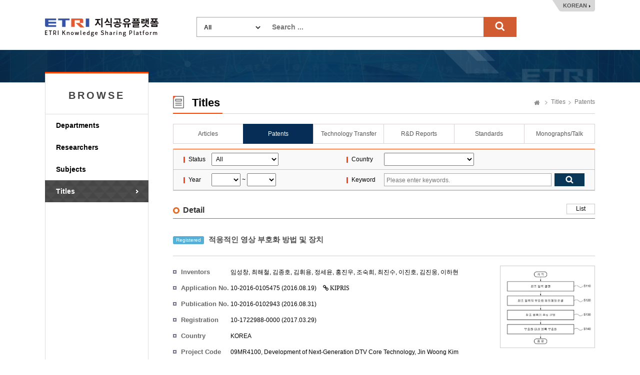

--- FILE ---
content_type: text/html;charset=UTF-8
request_url: https://ksp.etri.re.kr/ksp/patent/read?id=PR20092218KRm
body_size: 50606
content:
<!doctype html>
<html lang="ko">
<head>
	<meta charset="utf-8" />
<meta http-equiv="X-UA-Compatible" content="IE=edge" />
<meta name="viewport" content="width=device-width, user-scalable=1" />
<title>ETRI Knowledge Sharing Platform : 적응적인 영상 부호화 방법 및 장치</title>
    <link rel="shortcut icon" href="/ksp/resources/ksp/img/favicon.ico" type="image/x-icon" />
<link href="/ksp/resources/bootstrap/plugins/bootstrap/css/bootstrap.min.css" rel="stylesheet" />
<link href="/ksp/resources/bootstrap/plugins/simple-line-icons/simple-line-icons.css" rel="stylesheet" />
<link href="/ksp/resources/bootstrap/plugins/jasny-bootstrap/css/jasny-bootstrap.min.css" rel="stylesheet" />
<link href="/ksp/resources/bootstrap/plugins/font-awesome/css/font-awesome.min.css" rel="stylesheet" />
<link href="/ksp/resources/bootstrap/plugins/nano-scroll/nanoscroller.css" rel="stylesheet" />
<link href="/ksp/resources/bootstrap/plugins/metisMenu/metisMenu.min.css" rel="stylesheet" />
<link href="/ksp/resources/bootstrap/plugins/datepicker/datepicker.css" rel="stylesheet" />
<link href="/ksp/resources/bootstrap/plugins/waitme/waitMe.min.css" rel="stylesheet" />
<link href="/ksp/resources/bootstrap/css/style.css?v=0.3" rel="stylesheet" />
<link href="/ksp/resources/ksp/css/layout.css?v=0.7" rel="stylesheet" />
<link href="/ksp/resources/ksp/css/ksp.css?v=0.4" rel="stylesheet" />
<style>
	.tab_wrap.tab7 {
		overflow: inherit;
	    height: 40px;
	    border-bottom: none;
	}
	.dropdown-menu {
	    font-size: 13px;
	    margin-top: 1px;
	    min-width: 121px;
   	}
</style>

<script src="/ksp/resources/bootstrap/plugins/jquery/dist/jquery.min.js" type="text/javascript"></script>
<script src="/ksp/resources/bootstrap/plugins/bootstrap/js/bootstrap.min.js" type="text/javascript"></script>
<script src="/ksp/resources/bootstrap/plugins/datepicker/datepicker.js" type="text/javascript"></script>
<script src="/ksp/resources/bootstrap/plugins/waitme/waitMe.min.js" type="text/javascript"></script>
<script src="/ksp/resources/ksp/js/jquery.sparkline.min.js" type="text/javascript"></script>
<script src="/ksp/resources/ksp/js/d3.v3.min.js" type="text/javascript"></script>
<script src="/ksp/resources/ksp/js/d3.layout.cloud.js" type="text/javascript"></script>
<script type="text/javascript">
	var ctx = '/ksp';
</script>
<script src="/ksp/resources/ksp/js/ksp.js?ver=8" type="text/javascript"></script>

<!--[if lt IE 9]>
	<script src="http://html5shiv.googlecode.com/svn/trunk/html5.js"></script>
<![endif]-->
<!--[if gte IE 9]>
	<link href="/ksp/resources/ksp/css/win.css" rel="stylesheet">
<![endif]-->

<script type="text/javascript">
	if(!String.prototype.startsWith) {
		String.prototype.startsWith = function(searchString, position) {
			position = position || 0;
			return this.indexOf(searchString, position) === position;
		};
	}
</script>


    
    <link rel="canonical" href="https://ksp.etri.re.kr/ksp/patent/read?id=PR20092218KRm" />
    
	<meta name="citation_title" content="적응적인 영상 부호화 방법 및 장치" />
	<meta name="citation_keywords" content="PATENT" />
	<meta name="citation_abstract_html_url" content="https://ksp.etri.re.kr/ksp/patent/read?id=PR20092218KRm" />
	<meta name="citation_publication_date" content="2016-08-19" />
		<meta name="citation_author" content="임성창" />
	<meta name="citation_author" content="최해철" />
	<meta name="citation_author" content="김종호" />
	<meta name="citation_author" content="김휘용" />
	<meta name="citation_author" content="정세윤" />
	<meta name="citation_author" content="홍진우" />
	<meta name="citation_author" content="조숙희" />
	<meta name="citation_author" content="최진수" />
	<meta name="citation_author" content="이진호" />
	<meta name="citation_author" content="김진웅" />
	<meta name="citation_author" content="이하현" />
	
	
	<style type="text/css">
		.kogl_cc_info .cc_img_box {
    		background: url(/ksp/resources/ksp/img/background/kogl_type4_en.jpg) no-repeat;
		}
		body {
			min-width: 1200px;
		}
		.list_tbl .abstracts {
            width: 700px; overflow: hidden; white-space: nowrap; text-overflow:ellipsis;
            color: #666; margin-top: 3px;
        }
	</style>
	
	<script type="text/javascript">
		$(function() {
			$('#totalSearchForm').on('submit', function() {
				if(!$.trim(this.keywords.value)) {
					alert("Search ...");
					this.keywords.value = '';
					this.keywords.focus();
				}
				else return true;
				return false;
			});
			
			/* Tooltips */
			$('.tooltip-button').tooltip({
				container: 'body'
			});
		});
		
		function changeLanguage(lang) {
			$.ajax({
				url: '/ksp/locale?lang=' + lang
			}).done(function() {
				location.reload();
			});
		}
	</script>
		
	</head>
<body>
<div class="header_wrap">
	<h1><a href="/ksp/">ETRI-Knowledge Sharing Plaform</a></h1>
	<div class="top_search_box">
		<form name="totalSearchForm" id="totalSearchForm" action="/ksp/search"><input type="hidden" name="ptSignature" value="jl6sgh/C/UReHpW6P9h2ePMSP6lBzmme0M1223FQH4Fvolxz4UDLKrG8HuROzEEEvp05HXN716bTLph1wb6UNfFwRZzsiWLZOS9b+jaS+4g2jSSM9yJRBDfPzJgQTQhifRpG6my5sK/rPsGcPKn4sU5H1MLQ8bv+PjVrJqBLF63UChNyEIgtxvOncRfjkj13BMblO7z8G7xFkPMhWbXclVNUHiOB58w9voG21eLmMr8=" />
<input type="hidden" name="csSignature" value="3qRizrQHOKjDxm7HoZcNcA==" />

			<dl>
				<dt>
					<select name="dataCd" title="target" style="width: 120px;">
						<option value="">All</option>
						<option value="USR">
										Researchers</option>
								<option value="ART">
										Articles</option>
								<option value="PAT">
										Patents</option>
								<option value="TEC">
										Technology Transfer</option>
								<option value="RPT">
										R&D Reports</option>
								<option value="STN">
										Standards</option>
								<option value="PRT">
										Monographs/Talk</option>
								<option value="EDR">
										Research data</option>
								<option value="RCP">
										Video</option>
								<option value="GIT">
										Software</option>
								</select>
				</dt>
				<dd style="margin: 0 0 0 150px;">
					<input type="text" name="keywords" class="search_int" title="Search ..." placeholder="Search ..." />
					<input type="submit" value="search" class="search_bt" />
				</dd>
			</dl>
		</form>
	</div>
	<div class="language_box">
		<a href="javascript:changeLanguage('ko')">KOREAN</a>
			</div>
</div>
	

<div class="sub_wrap">
	<div class="sub_container">
		<div class="left_nav">
	<h3 style="font-weight: bold; letter-spacing: 4px;">BROWSE</h3>
	<ul>
		<li class=""><a href="/ksp/dept/user/search">Departments</a></li>
		<li class=""><a href="/ksp/user/search">Researchers</a></li>
		<li class=""><a href="/ksp/dic/search">Subjects</a></li>
		<li class="on"><a href="/ksp/article/search">Titles</a></li>
		</ul>
	
	</div><div class="sub_contents">
			<div class="sub_top_title">
				<h2 class="title_icon04">
					Titles</h2>
				<div class="page_nav">
					<a href="/ksp/" class="home_text">Home</a>
					<a href="/ksp/article/search">Titles</a>
						<a href="/ksp/patent/search">Patents</a>
						</div>
			</div>
			<div class="tab_wrap tab6 mgb_10">
					<ul>
						<li class="first_tab">
						  <a href="/ksp/article/search" class="tab-link ">
						      <span class="tab-text">Articles</span>
						  </a>
						</li>
						<li>
						  <a href="/ksp/patent/search" class="tab-link on">
						      <span class="tab-text">Patents</span>
						  </a>
						</li>
						<li>
						  <a href="/ksp/techtran/search" class="tab-link ">
						      <span class="tab-text">Technology Transfer</span>
						  </a>
						</li>
						<li>
						  <a href="/ksp/report/search" class="tab-link ">
						      <span class="tab-text">R&D Reports</span>
						  </a>
						</li>
						<li>
						  <a href="/ksp/standard/search" class="tab-link ">
						      <span class="tab-text">Standards</span>
						  </a>
                        </li>
						<li>
						  <a href="/ksp/plan-report/search" class="tab-link ">
						      <span class="tab-text">Monographs/Talk</span>
						  </a>
						</li>
						</ul>
				</div>
			<form name="searchForm" id="searchForm" action="search" method="get"><input type="hidden" name="ptSignature" value="jl6sgh/C/UReHpW6P9h2ePMSP6lBzmme0M1223FQH4Fvolxz4UDLKrG8HuROzEEEvp05HXN716bTLph1wb6UNfFwRZzsiWLZOS9b+jaS+4g2jSSM9yJRBDfPzJgQTQhifRpG6my5sK/rPsGcPKn4sU5H1MLQ8bv+PjVrJqBLF63UChNyEIgtxvOncRfjkj13BMblO7z8G7xFkPMhWbXclVNUHiOB58w9voG21eLmMr8=" />
<input type="hidden" name="csSignature" value="3qRizrQHOKjDxm7HoZcNcA==" />

	<div class="search_option_box">
		<table class="search_tbl">
			<caption>특허 검색</caption>
			<colgroup>
				<col style="width:9%;">
				<col style="width:32%;">
				<col style="width:9%;">
				<col style="width:50%;">
			</colgroup>
			<tbody>
				<tr>
					<th>Status</th>
					<td>
						<select name="dataDivCd" style="padding: 4px; width: 134px;" title="Status">
							<option value="">All</option>
							<option value="02" >Unexamined</option>
							<option value="03" >Registered</option>
						</select>
					</td>
					<th>Country</th>
					<td>
						<select name="nationCd" style="padding: 4px; width: 180px;" title="Country">
							<option value=""></option>
							<option value="GR" >GREECE</option>
							<option value="AN" >NETHERLANDS ANTILLES</option>
							<option value="NZ" >NEW ZEALAND</option>
							<option value="TW" >TAIWAN</option>
							<option value="KR" >KOREA</option>
							<option value="DK" >DENMARK</option>
							<option value="DE" >GERMANY</option>
							<option value="LV" >LATVIA</option>
							<option value="RU" >RUSSIA</option>
							<option value="RO" >RUMANIA</option>
							<option value="LU" >LUXEMBOURG</option>
							<option value="MO" >MACAO</option>
							<option value="MY" >MALAYSIA</option>
							<option value="MX" >MEXICO</option>
							<option value="US" >UNITED STATES</option>
							<option value="BENELUX" >BENELUX</option>
							<option value="VN" >VIET NAM</option>
							<option value="BG" >BULGARIA</option>
							<option value="SE" >SWEDEN</option>
							<option value="CH" >SWISS</option>
							<option value="ES" >SPAIN</option>
							<option value="SG" >SINGARORE</option>
							<option value="IE" >IRELAND</option>
							<option value="GB" >UNITED KINGDOM</option>
							<option value="AU" >AUSTRALIA</option>
							<option value="AT" >AUSTRIA</option>
							<option value="EP" >EUROPE</option>
							<option value="IT" >ITALY</option>
							<option value="IN" >INDIA</option>
							<option value="ID" >INDONESIA</option>
							<option value="JP" >JAPAN</option>
							<option value="CN" >CHINA</option>
							<option value="CZ" >CZECH REPUBLIC</option>
							<option value="CA" >CANADA</option>
							<option value="CY" >CYPRUS</option>
							<option value="PT" >PORTUGAL</option>
							<option value="PL" >POLAND</option>
							<option value="FR" >FRANCE</option>
							<option value="FI" >FINLAND</option>
							<option value="PH" >PHILIPPINES</option>
							<option value="HU" >HUNGARY</option>
							<option value="HK" >HONG KONG</option>
							<option value="ETC" >Etc.</option>
							</select>
					</td>
				</tr>
				<tr>
					<th>Year</th>
					<td>
						<select name="fromApplYear" id="syear" style="padding: 4px;" title="from">
							<option value=""></option>
							<option value="2025" >2025</option>
							<option value="2024" >2024</option>
							<option value="2023" >2023</option>
							<option value="2022" >2022</option>
							<option value="2021" >2021</option>
							<option value="2020" >2020</option>
							<option value="2019" >2019</option>
							<option value="2018" >2018</option>
							<option value="2017" >2017</option>
							<option value="2016" >2016</option>
							<option value="2015" >2015</option>
							<option value="2014" >2014</option>
							<option value="2013" >2013</option>
							<option value="2012" >2012</option>
							<option value="2011" >2011</option>
							<option value="2010" >2010</option>
							<option value="2009" >2009</option>
							<option value="2008" >2008</option>
							<option value="2007" >2007</option>
							<option value="2006" >2006</option>
							<option value="2005" >2005</option>
							<option value="2004" >2004</option>
							<option value="2003" >2003</option>
							<option value="2002" >2002</option>
							<option value="2001" >2001</option>
							<option value="2000" >2000</option>
							<option value="1999" >1999</option>
							<option value="1998" >1998</option>
							<option value="1997" >1997</option>
							<option value="1996" >1996</option>
							</select>
						~
						<select name="toApplYear" id="eyear" style="padding: 4px;" title="to">
							<option value=""></option>
							<option value="2025" >2025</option>
							<option value="2024" >2024</option>
							<option value="2023" >2023</option>
							<option value="2022" >2022</option>
							<option value="2021" >2021</option>
							<option value="2020" >2020</option>
							<option value="2019" >2019</option>
							<option value="2018" >2018</option>
							<option value="2017" >2017</option>
							<option value="2016" >2016</option>
							<option value="2015" >2015</option>
							<option value="2014" >2014</option>
							<option value="2013" >2013</option>
							<option value="2012" >2012</option>
							<option value="2011" >2011</option>
							<option value="2010" >2010</option>
							<option value="2009" >2009</option>
							<option value="2008" >2008</option>
							<option value="2007" >2007</option>
							<option value="2006" >2006</option>
							<option value="2005" >2005</option>
							<option value="2004" >2004</option>
							<option value="2003" >2003</option>
							<option value="2002" >2002</option>
							<option value="2001" >2001</option>
							<option value="2000" >2000</option>
							<option value="1999" >1999</option>
							<option value="1998" >1998</option>
							<option value="1997" >1997</option>
							<option value="1996" >1996</option>
							</select>
					</td>
					<th>Keyword</th>
					<td>
						<div class="int_search">
							<span class="int_type"><input type="text" name="keywords" value="" placeholder="Please enter keywords." title="Please enter keywords." /></span>
							<input type="submit" class="search_bt" title="검색" />
						</div>
					</td>
				</tr>
			</tbody>
		</table>
	</div>
</form><div class="add_top_box" style="margin-bottom: 10px;">
		<h4 class="h4_title">Detail</h4>
		<div class="tr_box">
					<a href="javascript:history.back();" class="line_bt_type">List</a>
				</div>
			</div>
		
	<div class="view_wrap">

	<p class="view_title">
		<span class="label label-info" style="margin-right: 5px;">
			Registered</span>
		적응적인 영상 부호화 방법 및 장치</p>
	
	<div class="view_inner_con" style="position: relative;">
		<div class="view_bt_box" style="height: 0; border-top: none;"></div>
		
		<div class="third-effect">
				<img src="/ksp/patent/2707.jpg" alt="적응적인 영상 부호화 방법 및 장치" style="max-height: 180px; width: 180px;" />
				<a href="#image-modal" data-toggle="modal" data-target="#image-modal" title="Click to open expanded view">
		  				<div class="mask">
		    				<span class="info"><i class="fa fa-search"><span style="font-size: 0;">이미지 확대</span></i></span>
		  				</div>
					</a>
					
					<div class="modal fade" id="image-modal" tabindex="-1" role="dialog">
						<div class="modal-dialog" role="document">
							<div class="modal-content">
								<div class="modal-header">
									<button type="button" class="close" data-dismiss="modal" aria-label="Close">
										<span aria-hidden="true">
											<img alt="close" src="/ksp/resources/ksp/img/common/sp_btn_close.png">
										</span>
									</button>
									<h4 class="modal-title" style="white-space: nowrap; overflow: hidden; text-overflow: ellipsis; width: 500px;">
										적응적인 영상 부호화 방법 및 장치</h4>
								</div>
								<div class="modal-body" style="padding: 10px;">
									<img src="/ksp/patent/2707.jpg" alt="적응적인 영상 부호화 방법 및 장치" style="width: 580px;" />
					            </div>
							</div>
						</div>
					</div>
  
				</div>
		<dl class="row_dl">
			<dt>Inventors</dt>
			<dd style="width: 520px;">
				<a href="" class="author_a modal-user" data-id="c047200e-cfef-402d-bd4b-4556c68ec9c0">임성창</a>, <a href="" class="author_a modal-user" data-id="e452828c-9ac8-43da-b262-ddc8ecf6875e">최해철</a>, <a href="" class="author_a modal-user" data-id="39bf43d3-a64b-4207-badc-5ec6c18f8a32">김종호</a>, <a href="" class="author_a modal-user" data-id="15259974-7797-48bb-8fbe-2c929cd07f04">김휘용</a>, <a href="" class="author_a modal-user" data-id="76d86ec0-c950-4973-b9e1-76fdb0d05359">정세윤</a>, <a href="" class="author_a modal-user" data-id="b07c3f9a-3cd1-4759-999b-122b5b18aa99">홍진우</a>, <a href="" class="author_a modal-user" data-id="1aee2b44-3de7-469e-b646-c62a610b62af">조숙희</a>, <a href="" class="author_a modal-user" data-id="ca8eb132-1f53-4eae-b20d-edd6f8d27027">최진수</a>, <a href="" class="author_a modal-user" data-id="c8813641-4b77-4a68-9049-5dbf1d62ee3b">이진호</a>, <a href="" class="author_a modal-user" data-id="594effd7-385b-481a-90cd-bee8fb0dcec3">김진웅</a>, <a href="" class="author_a modal-user" data-id="a814016f-e0a2-48cd-9e2e-5bec5f147499">이하현</a></dd>
		</dl>
		
		<dl class="row_dl">
					<dt>Application No.</dt>
					<dd>
						10-2016-0105475 (2016.08.19)
						<a href="#" class="link-kipris" data-id="2707" style="margin-left: 10px;">
								<i class="fa fa-link"> KIPRIS</i>
							</a>
						</dd>
				</dl>
			<dl class="row_dl">
					<dt>Publication No.</dt>
					<dd>
						10-2016-0102943 (2016.08.31)
						</dd>
				</dl>
			<dl class="row_dl">
					<dt>Registration No.</dt>
					<dd>10-1722988-0000 (2017.03.29)</dd>
				</dl>
			<dl class="row_dl">
				<dt>Country</dt>
				<dd>KOREA</dd>
			</dl>
		<dl class="row_dl">
				<dt>Project Code</dt>
				<dd>
						09MR4100, Development of Next-Generation DTV Core Technology,
							<a href="/ksp/user/594effd7-385b-481a-90cd-bee8fb0dcec3" class="modal-user" data-id="594effd7-385b-481a-90cd-bee8fb0dcec3">Jin Woong Kim</a> 
							</dd>
				</dl>
		<dl class="row_dl">
				<dt>Abstract</dt>
				<dd>영상 부호화 방법 및 장치가 제공된다. 영상의 화면 간 예측을 수행을 위하여 컴퓨터에 의해 실행되는 프로그램을 기록하는 기록매체에 있어서, 상기 프로그램은, 참조 블록 식별자를 기반으로, 이전에 복원된 하나의 복원 블록을 복호화 대상 블록의 참조 블록으로 결정하는 단계, 상기 참조 블록의 움직임 정보를 기반으로 상기 복호화 대상 블록에 적용되는 움직임 정보를 결정하는 단계, 및 상기 결정된 움직임 정보를 기반으로 상기 복호화 대상 블록에 대한 복호화를 수행하는 단계를 포함하되, 상기 참조 블록 식별자는 상기 참조 블록으로 사용될 복원 블록을 지시할 수 있다.</dd>
			</dl>
		<dl class="row_dl">
				<dt>KSP Keywords</dt>
				<dd>Image decoding</dd>
			</dl>
		<dl class="row_dl">
				<dt>Family</dt>
				<dd>&nbsp;</dd>
			</dl>
			<table class="list_tbl table-hover" style="margin-bottom: 0;">
				<caption>패밀리 특허 목록</caption>
				<colgroup>
					<col style="width: 70px;" />
					<col />
					<col style="width: 90px;" />
					<col style="width: 60px;" />
				</colgroup>
				<thead>
					<tr>
						<th>Status</th>
						<th>Patent</th>
						<th>Country</th>
						<th>
							KIPRIS</th>
					</tr>
				</thead>
				<tbody>
					<tr>
								<td>
									<span class="label label-info">
										Registered</span>
								</td>
								<td class="alleft_td">
									<a href="/ksp/patent/read-modal?id=PR20092218KRy" class="modal-patent" data-id="PR20092218KRy">
												<strong>적응적인 영상 부호화 방법 및 장치</strong>
											</a>
										</td>
								<td>KOREA</td>
								<td>
									<a href="#" class="link-kipris" data-id="2719">
													<i class="fa fa-link"><span style="font-size: 0;">KIPRIS</span></i>
												</a>
											</td>
							</tr>
						<tr>
								<td>
									<span class="label label-info">
										Registered</span>
								</td>
								<td class="alleft_td">
									<a href="/ksp/patent/read-modal?id=PR20092218KRp" class="modal-patent" data-id="PR20092218KRp">
												<strong>적응적인 영상 부호화 방법 및 장치</strong>
											</a>
										</td>
								<td>KOREA</td>
								<td>
									<a href="#" class="link-kipris" data-id="2710">
													<i class="fa fa-link"><span style="font-size: 0;">KIPRIS</span></i>
												</a>
											</td>
							</tr>
						<tr>
								<td>
									<span class="label label-info">
										Registered</span>
								</td>
								<td class="alleft_td">
									<a href="/ksp/patent/read-modal?id=PR20092218KRx" class="modal-patent" data-id="PR20092218KRx">
												<strong>적응적인 영상 부호화 방법 및 장치</strong>
											</a>
										</td>
								<td>KOREA</td>
								<td>
									<a href="#" class="link-kipris" data-id="2718">
													<i class="fa fa-link"><span style="font-size: 0;">KIPRIS</span></i>
												</a>
											</td>
							</tr>
						<tr>
								<td>
									<span class="label label-info">
										Registered</span>
								</td>
								<td class="alleft_td">
									<a href="/ksp/patent/read-modal?id=PR20092218KRw" class="modal-patent" data-id="PR20092218KRw">
												<strong>적응적인 영상 부호화 방법 및 장치</strong>
											</a>
										</td>
								<td>KOREA</td>
								<td>
									<a href="#" class="link-kipris" data-id="2717">
													<i class="fa fa-link"><span style="font-size: 0;">KIPRIS</span></i>
												</a>
											</td>
							</tr>
						<tr>
								<td>
									<span class="label label-info">
										Registered</span>
								</td>
								<td class="alleft_td">
									<a href="/ksp/patent/read-modal?id=PR20092218KRv" class="modal-patent" data-id="PR20092218KRv">
												<strong>적응적인 영상 부호화 방법 및 장치</strong>
											</a>
										</td>
								<td>KOREA</td>
								<td>
									<a href="#" class="link-kipris" data-id="2716">
													<i class="fa fa-link"><span style="font-size: 0;">KIPRIS</span></i>
												</a>
											</td>
							</tr>
						<tr>
								<td>
									<span class="label label-info">
										Registered</span>
								</td>
								<td class="alleft_td">
									<a href="/ksp/patent/read-modal?id=PR20092218KRu" class="modal-patent" data-id="PR20092218KRu">
												<strong>적응적인 영상 부호화 방법 및 장치</strong>
											</a>
										</td>
								<td>KOREA</td>
								<td>
									<a href="#" class="link-kipris" data-id="2715">
													<i class="fa fa-link"><span style="font-size: 0;">KIPRIS</span></i>
												</a>
											</td>
							</tr>
						<tr>
								<td>
									<span class="label label-info">
										Registered</span>
								</td>
								<td class="alleft_td">
									<a href="/ksp/patent/read-modal?id=PR20092218KRt" class="modal-patent" data-id="PR20092218KRt">
												<strong>적응적인 영상 부호화 방법 및 장치</strong>
											</a>
										</td>
								<td>KOREA</td>
								<td>
									<a href="#" class="link-kipris" data-id="2714">
													<i class="fa fa-link"><span style="font-size: 0;">KIPRIS</span></i>
												</a>
											</td>
							</tr>
						<tr>
								<td>
									<span class="label label-info">
										Registered</span>
								</td>
								<td class="alleft_td">
									<a href="/ksp/patent/read-modal?id=PR20092218KRs" class="modal-patent" data-id="PR20092218KRs">
												<strong>적응적인 영상 부호화 방법 및 장치</strong>
											</a>
										</td>
								<td>KOREA</td>
								<td>
									<a href="#" class="link-kipris" data-id="2713">
													<i class="fa fa-link"><span style="font-size: 0;">KIPRIS</span></i>
												</a>
											</td>
							</tr>
						<tr>
								<td>
									<span class="label label-info">
										Registered</span>
								</td>
								<td class="alleft_td">
									<a href="/ksp/patent/read-modal?id=PR20092218KRr" class="modal-patent" data-id="PR20092218KRr">
												<strong>적응적인 영상 부호화 방법 및 장치</strong>
											</a>
										</td>
								<td>KOREA</td>
								<td>
									<a href="#" class="link-kipris" data-id="2712">
													<i class="fa fa-link"><span style="font-size: 0;">KIPRIS</span></i>
												</a>
											</td>
							</tr>
						<tr>
								<td>
									<span class="label label-info">
										Registered</span>
								</td>
								<td class="alleft_td">
									<a href="/ksp/patent/read-modal?id=PR20092218KRq" class="modal-patent" data-id="PR20092218KRq">
												<strong>적응적인 영상 부호화 방법 및 장치</strong>
											</a>
										</td>
								<td>KOREA</td>
								<td>
									<a href="#" class="link-kipris" data-id="2711">
													<i class="fa fa-link"><span style="font-size: 0;">KIPRIS</span></i>
												</a>
											</td>
							</tr>
						<tr>
								<td>
									<span class="label label-info">
										Registered</span>
								</td>
								<td class="alleft_td">
									<a href="/ksp/patent/read-modal?id=PR20092218KR1" class="modal-patent" data-id="PR20092218KR1">
												<strong>적응적인 영상 부호화 방법 및 장치</strong>
											</a>
										</td>
								<td>KOREA</td>
								<td>
									<a href="#" class="link-kipris" data-id="2692">
													<i class="fa fa-link"><span style="font-size: 0;">KIPRIS</span></i>
												</a>
											</td>
							</tr>
						<tr>
								<td>
									<span class="label label-info">
										Registered</span>
								</td>
								<td class="alleft_td">
									<a href="/ksp/patent/read-modal?id=PR20092218KR2" class="modal-patent" data-id="PR20092218KR2">
												<strong>적응적인 영상 부호화 방법 및 장치</strong>
											</a>
										</td>
								<td>KOREA</td>
								<td>
									<a href="#" class="link-kipris" data-id="2693">
													<i class="fa fa-link"><span style="font-size: 0;">KIPRIS</span></i>
												</a>
											</td>
							</tr>
						<tr>
								<td>
									<span class="label label-info">
										Registered</span>
								</td>
								<td class="alleft_td">
									<a href="/ksp/patent/read-modal?id=PR20092218KR3" class="modal-patent" data-id="PR20092218KR3">
												<strong>적응적인 영상 부호화 방법 및 장치</strong>
											</a>
										</td>
								<td>KOREA</td>
								<td>
									<a href="#" class="link-kipris" data-id="2694">
													<i class="fa fa-link"><span style="font-size: 0;">KIPRIS</span></i>
												</a>
											</td>
							</tr>
						<tr>
								<td>
									<span class="label label-info">
										Registered</span>
								</td>
								<td class="alleft_td">
									<a href="/ksp/patent/read-modal?id=PR20092218KR4" class="modal-patent" data-id="PR20092218KR4">
												<strong>적응적인 영상 부호화 방법 및 장치</strong>
											</a>
										</td>
								<td>KOREA</td>
								<td>
									<a href="#" class="link-kipris" data-id="2695">
													<i class="fa fa-link"><span style="font-size: 0;">KIPRIS</span></i>
												</a>
											</td>
							</tr>
						<tr>
								<td>
									<span class="label label-info">
										Registered</span>
								</td>
								<td class="alleft_td">
									<a href="/ksp/patent/read-modal?id=PR20092218KR5" class="modal-patent" data-id="PR20092218KR5">
												<strong>적응적인 영상 부호화 방법 및 장치</strong>
											</a>
										</td>
								<td>KOREA</td>
								<td>
									<a href="#" class="link-kipris" data-id="2696">
													<i class="fa fa-link"><span style="font-size: 0;">KIPRIS</span></i>
												</a>
											</td>
							</tr>
						<tr>
								<td>
									<span class="label label-info">
										Registered</span>
								</td>
								<td class="alleft_td">
									<a href="/ksp/patent/read-modal?id=PR20092218KRb" class="modal-patent" data-id="PR20092218KRb">
												<strong>적응적 영상 부호화 장치 및 방법</strong>
											</a>
										</td>
								<td>KOREA</td>
								<td>
									<a href="#" class="link-kipris" data-id="2697">
													<i class="fa fa-link"><span style="font-size: 0;">KIPRIS</span></i>
												</a>
											</td>
							</tr>
						<tr>
								<td>
									<span class="label label-info">
										Registered</span>
								</td>
								<td class="alleft_td">
									<a href="/ksp/patent/read-modal?id=PR20092218KRc" class="modal-patent" data-id="PR20092218KRc">
												<strong>적응적 영상 부호화 장치 및 방법</strong>
											</a>
										</td>
								<td>KOREA</td>
								<td>
									<a href="#" class="link-kipris" data-id="2698">
													<i class="fa fa-link"><span style="font-size: 0;">KIPRIS</span></i>
												</a>
											</td>
							</tr>
						<tr>
								<td>
									<span class="label label-info">
										Registered</span>
								</td>
								<td class="alleft_td">
									<a href="/ksp/patent/read-modal?id=PR20092218KRd" class="modal-patent" data-id="PR20092218KRd">
												<strong>적응적 영상 부호화 장치 및 방법</strong>
											</a>
										</td>
								<td>KOREA</td>
								<td>
									<a href="#" class="link-kipris" data-id="2699">
													<i class="fa fa-link"><span style="font-size: 0;">KIPRIS</span></i>
												</a>
											</td>
							</tr>
						<tr>
								<td>
									<span class="label label-info">
										Registered</span>
								</td>
								<td class="alleft_td">
									<a href="/ksp/patent/read-modal?id=PR20092218KRe" class="modal-patent" data-id="PR20092218KRe">
												<strong>적응적 영상 부호화 장치 및 방법</strong>
											</a>
										</td>
								<td>KOREA</td>
								<td>
									<a href="#" class="link-kipris" data-id="2700">
													<i class="fa fa-link"><span style="font-size: 0;">KIPRIS</span></i>
												</a>
											</td>
							</tr>
						<tr>
								<td>
									<span class="label label-info">
										Registered</span>
								</td>
								<td class="alleft_td">
									<a href="/ksp/patent/read-modal?id=PR20092218KRg" class="modal-patent" data-id="PR20092218KRg">
												<strong>적응적 영상 복호화를 위한 컴퓨터 판독 가능한 기록매체</strong>
											</a>
										</td>
								<td>KOREA</td>
								<td>
									<a href="#" class="link-kipris" data-id="2701">
													<i class="fa fa-link"><span style="font-size: 0;">KIPRIS</span></i>
												</a>
											</td>
							</tr>
						<tr>
								<td>
									<span class="label label-info">
										Registered</span>
								</td>
								<td class="alleft_td">
									<a href="/ksp/patent/read-modal?id=PR20092218KRh" class="modal-patent" data-id="PR20092218KRh">
												<strong>적응적 영상 부호화 장치 및 방법</strong>
											</a>
										</td>
								<td>KOREA</td>
								<td>
									<a href="#" class="link-kipris" data-id="2702">
													<i class="fa fa-link"><span style="font-size: 0;">KIPRIS</span></i>
												</a>
											</td>
							</tr>
						<tr>
								<td>
									<span class="label label-info">
										Registered</span>
								</td>
								<td class="alleft_td">
									<a href="/ksp/patent/read-modal?id=PR20092218KRi" class="modal-patent" data-id="PR20092218KRi">
												<strong>적응적 영상 복호화 방법 및 컴퓨터로 판독 가능한 기록매체</strong>
											</a>
										</td>
								<td>KOREA</td>
								<td>
									<a href="#" class="link-kipris" data-id="2703">
													<i class="fa fa-link"><span style="font-size: 0;">KIPRIS</span></i>
												</a>
											</td>
							</tr>
						<tr>
								<td>
									<span class="label label-info">
										Registered</span>
								</td>
								<td class="alleft_td">
									<a href="/ksp/patent/read-modal?id=PR20092218KRj" class="modal-patent" data-id="PR20092218KRj">
												<strong>적응적 영상 부호화 방법 및 컴퓨터로 판독 가능한 기록매체</strong>
											</a>
										</td>
								<td>KOREA</td>
								<td>
									<a href="#" class="link-kipris" data-id="2704">
													<i class="fa fa-link"><span style="font-size: 0;">KIPRIS</span></i>
												</a>
											</td>
							</tr>
						<tr>
								<td>
									<span class="label label-info">
										Registered</span>
								</td>
								<td class="alleft_td">
									<a href="/ksp/patent/read-modal?id=PR20092218KRk" class="modal-patent" data-id="PR20092218KRk">
												<strong>적응적인 영상 부호화 방법 및 장치</strong>
											</a>
										</td>
								<td>KOREA</td>
								<td>
									<a href="#" class="link-kipris" data-id="2705">
													<i class="fa fa-link"><span style="font-size: 0;">KIPRIS</span></i>
												</a>
											</td>
							</tr>
						<tr>
								<td>
									<span class="label label-info">
										Registered</span>
								</td>
								<td class="alleft_td">
									<a href="/ksp/patent/read-modal?id=PR20092218KRl" class="modal-patent" data-id="PR20092218KRl">
												<strong>적응적인 영상 부호화 방법 및 장치</strong>
											</a>
										</td>
								<td>KOREA</td>
								<td>
									<a href="#" class="link-kipris" data-id="2706">
													<i class="fa fa-link"><span style="font-size: 0;">KIPRIS</span></i>
												</a>
											</td>
							</tr>
						<tr>
								<td>
									<span class="label label-info">
										Registered</span>
								</td>
								<td class="alleft_td">
									<a href="/ksp/patent/read-modal?id=PR20092218KRn" class="modal-patent" data-id="PR20092218KRn">
												<strong>적응적인 영상 부호화 방법 및 장치</strong>
											</a>
										</td>
								<td>KOREA</td>
								<td>
									<a href="#" class="link-kipris" data-id="2708">
													<i class="fa fa-link"><span style="font-size: 0;">KIPRIS</span></i>
												</a>
											</td>
							</tr>
						<tr>
								<td>
									<span class="label label-info">
										Registered</span>
								</td>
								<td class="alleft_td">
									<a href="/ksp/patent/read-modal?id=PR20092218KRo" class="modal-patent" data-id="PR20092218KRo">
												<strong>적응적인 영상 부호화 방법 및 장치</strong>
											</a>
										</td>
								<td>KOREA</td>
								<td>
									</td>
							</tr>
						<tr>
								<td>
									<span class="label label-info">
										Registered</span>
								</td>
								<td class="alleft_td">
									<a href="/ksp/patent/read-modal?id=PR20092218KRz" class="modal-patent" data-id="PR20092218KRz">
												<strong>적응적인 영상 부호화 방법 및 장치</strong>
											</a>
										</td>
								<td>KOREA</td>
								<td>
									<a href="#" class="link-kipris" data-id="2720">
													<i class="fa fa-link"><span style="font-size: 0;">KIPRIS</span></i>
												</a>
											</td>
							</tr>
						<tr>
								<td>
									<span class="label label-info">
										Registered</span>
								</td>
								<td class="alleft_td">
									<a href="/ksp/patent/read-modal?id=PR20092218USe" class="modal-patent" data-id="PR20092218USe">
												<strong>ADAPTIVE IMAGE ENCODING DEVICE AND METHOD</strong>
											</a>
										</td>
								<td>UNITED STATES</td>
								<td>
									</td>
							</tr>
						<tr>
								<td>
									<span class="label label-info">
										Registered</span>
								</td>
								<td class="alleft_td">
									<a href="/ksp/patent/read-modal?id=PR20092218USd" class="modal-patent" data-id="PR20092218USd">
												<strong>ADAPTIVE IMAGE ENCODING DEVICE AND METHOD</strong>
											</a>
										</td>
								<td>UNITED STATES</td>
								<td>
									</td>
							</tr>
						<tr>
								<td>
									<span class="label label-info">
										Registered</span>
								</td>
								<td class="alleft_td">
									<a href="/ksp/patent/read-modal?id=PR20092218USc" class="modal-patent" data-id="PR20092218USc">
												<strong>ADAPTIVE IMAGE ENCODING DEVICE AND METHOD</strong>
											</a>
										</td>
								<td>UNITED STATES</td>
								<td>
									</td>
							</tr>
						<tr>
								<td>
									<span class="label label-info">
										Registered</span>
								</td>
								<td class="alleft_td">
									<a href="/ksp/patent/read-modal?id=PR20092218USb" class="modal-patent" data-id="PR20092218USb">
												<strong>ADAPTIVE IMAGE ENCODING DEVICE AND METHOD</strong>
											</a>
										</td>
								<td>UNITED STATES</td>
								<td>
									</td>
							</tr>
						<tr>
								<td>
									<span class="label label-info">
										Registered</span>
								</td>
								<td class="alleft_td">
									<a href="/ksp/patent/read-modal?id=PR20092218USa" class="modal-patent" data-id="PR20092218USa">
												<strong>ADAPTIVE IMAGE ENCODING DEVICE AND METHOD</strong>
											</a>
										</td>
								<td>UNITED STATES</td>
								<td>
									</td>
							</tr>
						<tr>
								<td>
									<span class="label label-info">
										Registered</span>
								</td>
								<td class="alleft_td">
									<a href="/ksp/patent/read-modal?id=PR20092218US" class="modal-patent" data-id="PR20092218US">
												<strong>ADAPTIVE IMAGE ENCODING DEVICE AND METHOD</strong>
											</a>
										</td>
								<td>UNITED STATES</td>
								<td>
									</td>
							</tr>
						<tr>
								<td>
									<span class="label label-info">
										Registered</span>
								</td>
								<td class="alleft_td">
									<a href="/ksp/patent/read-modal?id=PR20092218JP" class="modal-patent" data-id="PR20092218JP">
												<strong>ADAPTIVE IMAGE ENCODING DEVICE AND METHOD</strong>
											</a>
										</td>
								<td>JAPAN</td>
								<td>
									</td>
							</tr>
						<tr>
								<td>
									<span class="label label-info">
										Registered</span>
								</td>
								<td class="alleft_td">
									<a href="/ksp/patent/read-modal?id=PR20092218CNb" class="modal-patent" data-id="PR20092218CNb">
												<strong>Method and Apparatus for Adaptive Video Coding</strong>
											</a>
										</td>
								<td>CHINA</td>
								<td>
									</td>
							</tr>
						<tr>
								<td>
									<span class="label label-info">
										Registered</span>
								</td>
								<td class="alleft_td">
									<a href="/ksp/patent/read-modal?id=PR20092218CNa" class="modal-patent" data-id="PR20092218CNa">
												<strong>Method and Apparatus for Adaptive Video Coding</strong>
											</a>
										</td>
								<td>CHINA</td>
								<td>
									</td>
							</tr>
						<tr>
								<td>
									<span class="label label-info">
										Registered</span>
								</td>
								<td class="alleft_td">
									<a href="/ksp/patent/read-modal?id=PR20092218CN" class="modal-patent" data-id="PR20092218CN">
												<strong>METHOD AND APPARATUS FOR ADAPTIVE VIDEO CODING</strong>
											</a>
										</td>
								<td>CHINA</td>
								<td>
									</td>
							</tr>
						<tr>
								<td>
									<span class="label label-info">
										Registered</span>
								</td>
								<td class="alleft_td">
									<a href="/ksp/patent/read-modal?id=PR20092218CNe" class="modal-patent" data-id="PR20092218CNe">
												<strong>ADAPTIVE IMAGE ENCODING DEVICE AND METHOD </strong>
											</a>
										</td>
								<td>CHINA</td>
								<td>
									</td>
							</tr>
						<tr>
								<td>
									<span class="label label-info">
										Registered</span>
								</td>
								<td class="alleft_td">
									<a href="/ksp/patent/read-modal?id=PR20092218CNf" class="modal-patent" data-id="PR20092218CNf">
												<strong>VIDEO DECODING/ENCODING METHOD AND DEVICE PERFORMING INTRA-PREDICATION</strong>
											</a>
										</td>
								<td>CHINA</td>
								<td>
									</td>
							</tr>
						<tr>
								<td>
									<span class="label label-info">
										Registered</span>
								</td>
								<td class="alleft_td">
									<a href="/ksp/patent/read-modal?id=PR20092218CNg" class="modal-patent" data-id="PR20092218CNg">
												<strong>ADAPTIVE IMAGE ENCODING DEVICE AND METHOD </strong>
											</a>
										</td>
								<td>CHINA</td>
								<td>
									</td>
							</tr>
						<tr>
								<td>
									<span class="label label-info">
										Registered</span>
								</td>
								<td class="alleft_td">
									<a href="/ksp/patent/read-modal?id=PR20092218CNh" class="modal-patent" data-id="PR20092218CNh">
												<strong>VIDEO DECODING/ENCODING METHOD AND DEVICE PERFORMING INTRA-PREDICATION</strong>
											</a>
										</td>
								<td>CHINA</td>
								<td>
									</td>
							</tr>
						<tr>
								<td>
									<span class="label label-info">
										Registered</span>
								</td>
								<td class="alleft_td">
									<a href="/ksp/patent/read-modal?id=PR20092218CNc" class="modal-patent" data-id="PR20092218CNc">
												<strong>ADAPTIVE IMAGE ENCODING DEVICE AND METHOD </strong>
											</a>
										</td>
								<td>CHINA</td>
								<td>
									</td>
							</tr>
						<tr>
								<td>
									<span class="label label-info">
										Registered</span>
								</td>
								<td class="alleft_td">
									<a href="/ksp/patent/read-modal?id=PR20092218CNd" class="modal-patent" data-id="PR20092218CNd">
												<strong>VIDEO DECODING/ENCODING METHOD AND DEVICE EXECUTING INTRA-FRAME PREDICATION</strong>
											</a>
										</td>
								<td>CHINA</td>
								<td>
									</td>
							</tr>
						</tbody>
			</table>
		<div style="clear: both;"></div>
	</div>
</div></div>
	</div>
</div>

	
<div class="footer_wrap">
	<div class="footer_link_box">	
		<a href="#copyright-modal" class="copyright_link" data-toggle="modal" data-target="#copyright-modal">Copyright Policy</a>
		<a href="#policy-modal" class="copyright_link" data-toggle="modal" data-target="#policy-modal" style="margin-left:5px;">Privacy Policy</a>
		<ul class="fr_link">
			<li class="first_link"><a href="https://www.etri.re.kr" target="_blank" rel="noopener noreferrer">ETRI</a></li>
			<li><a href="https://library.etri.re.kr" target="_blank" rel="noopener noreferrer">ETRI Library</a></li>
			<li><a href="https://ettrends.etri.re.kr" target="_blank" rel="noopener noreferrer">ELEC & TC Trends</a></li>
			<li><a href="http://onlinelibrary.wiley.com/journal/10.4218/(ISSN)2233-7326" target="_blank" rel="noopener noreferrer">ETRI Journal</a></li>
			</ul>
	</div>
	<div class="footer_box">
		<div class="footer_logo">
			<h2>ETRI</h2>	
		</div>
		<div class="footer_text">
			<p>218 Gajeong-ro, Yuseong-gu, Daejeon, 34129, KOREA, Contact: sh.kim@etri.re.kr</p>
			<p>2016 Electronics and Telecommunications Research Institute. All rights reserved.</p>
			<p>Please refrain from automatic collection of e-mail addresses posted on this homepage.</p>
		</div>
		<div class="open_box">
			<a href="http://www.kogl.or.kr/index.do" target="_blank" rel="noopener noreferrer">제1유형</a>
		</div>
	</div>
</div>

<div class="modal fade font-old" id="copyright-modal" tabindex="-1" role="dialog" aria-labelledby="copyright-modal">
	<div class="modal-dialog" role="document" style="width: 690px;">
		<div class="modal-content">
			<div class="modal-header">
				<button type="button" class="close" data-dismiss="modal" aria-label="Close">
					<span aria-hidden="true">
						<img alt="close" src="/ksp/resources/ksp/img/common/sp_btn_close.png">
					</span>
				</button>
				<h3 class="modal-title">
					Copyright Policy</h3>
			</div>
			<div class="modal-body" style="padding: 10px;">
				<div class="kogl_popup_wrap">
					<dl class="etri_policy_dl">
						<dt>ETRI KSP Copyright Policy</dt>
						<dd style="line-height: 22px;">
							The materials provided on this website are subject to copyrights owned by ETRI and protected by the Copyright Act. Any reproduction, modification, or distribution, in whole or in part, requires the prior explicit approval of ETRI. However, under Article 24.2 of the Copyright Act, the materials may be freely used provided the user complies with the following terms:<br/><br/>The materials to be used must have attached a Korea Open Government License (KOGL) Type 4 symbol, which is similar to CC-BY-NC-ND (Creative Commons Attribution Non-Commercial No Derivatives License). Users are free to use the materials only for non-commercial purposes, provided that original works are properly cited and that no alterations, modifications, or changes to such works is made.<br/>This website may contain materials for which ETRI does not hold full copyright or for which ETRI shares copyright in conjunction with other third parties. Without explicit permission, any use of such materials without KOGL indication is strictly prohibited and will constitute an infringement of the copyright of ETRI or of the relevant copyright holders.<br/><br/><Examples of Attribution><br/>J. Kim et. al, "Trends in Lightweight Kernel for Many core Based High-Performance Computing", Electronics and Telecommunications Trends. Vol. 32, No. 4, 2017, KOGL Type 4: Source Indication + Commercial Use Prohibition + Change Prohibition<br/>	<br/>J. Sim et.al, “the Fourth Industrial Revolution and ICT – IDX Strategy for leading the Fourth Industrial Revolution”, ETRI Insight, 2017, KOGL Type 4: Source Indication + Commercial Use Prohibition + Change Prohibition<br/><br/>If you have any questions or concerns about these terms of use, or if you would like to request permission to use any material on this website, please feel free to contact us</dd>
					</dl>
					<div class="kogl_cc_info" style="margin-bottom: 10px;">
						<p style="padding-top: 25px;">KOGL Type 4:<span style="display: initial;">(Source Indication + Commercial Use Prohibition+Change Prohibition)</span></p>
							<a href="http://www.kogl.or.kr/info/license.do" target="_blank" class="cc_img_box" rel="noopener noreferrer">공공저작물 자유이용허락 표시 제4유형</a>				
					</div>
					<div class="customer_box">
								<strong style="float:right;">Soohyun Kim</strong>		
								<strong style="float:right; padding-right: 5px;">+82-42-860-6981</strong>
								<div style="float:right; text-align: right; margin-right: 10px;"><span>Contact</span> ETRI, Research Information Service Section</div>
							</div>
						<div style="clear: both;"></div>
				</div>
            </div>
		</div>
	</div>
</div>

<div class="modal fade font-old" id="policy-modal" tabindex="-1" role="dialog" aria-labelledby="policy-modal">
    <div class="modal-dialog" role="document" style="width: 690px;">
        <div class="modal-content">
            <div class="modal-header">
                <button type="button" class="close" data-dismiss="modal" aria-label="Close">
                    <span aria-hidden="true">
                        <img alt="close" src="/ksp/resources/ksp/img/common/sp_btn_close.png">
                    </span>
                </button>
                <h3 class="modal-title">
                    Privacy Policy</h3>
            </div>
            <div class="modal-body" style="padding: 10px;">
                <div class="kogl_popup_wrap">
                    <dl class="etri_policy_dl">
                        <dt>ETRI KSP Privacy Policy</dt>
                        <dd style="line-height: 22px;">
                            ETRI does not collect personal information from external users who access our Knowledge Sharing Platform (KSP).<br/>Unathorized automated collection of researcher information from our platform without ETRI's consent is strictly prohibited.<br/><br/>[Researcher Information Disclosure]<br/>ETRI publicly shares specific researcher information related to research outcomes, including the researcher's name, department, work email, and work phone number. <br/><br/>※ ETRI does not share employee photographs with external users without the explicit consent of the researcher. If a researcher provides consent, their photograph may be displayed on the KSP.</dd>
                    </dl>
                    <div style="clear: both;"></div>
                </div>
            </div>
        </div>
    </div>
</div>

<!-- Google tag (gtag.js) -->
<script async src="https://www.googletagmanager.com/gtag/js?id=G-KHQZ9PCPS4"></script>
<script>
  window.dataLayer = window.dataLayer || [];
  function gtag(){dataLayer.push(arguments);}
  gtag('js', new Date());
  gtag('config', 'G-KHQZ9PCPS4', {
    'cookie_flags': 'SameSite=None;Secure'
  });
</script>

</body>
</html>